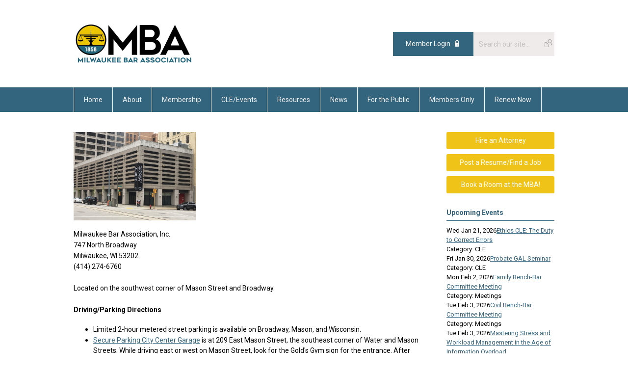

--- FILE ---
content_type: text/html; charset=utf-8
request_url: https://milwbar.memberclicks.net/driving-parking
body_size: 5916
content:
<!DOCTYPE html PUBLIC "-//W3C//DTD XHTML 1.0 Transitional//EN" "http://www.w3.org/TR/xhtml1/DTD/xhtml1-transitional.dtd">
<html xmlns="http://www.w3.org/1999/xhtml" xml:lang="en-us" lang="en-us" >
<head>
<link rel="stylesheet" href="https://cdn.icomoon.io/2584/MCFrontEnd/style-cf.css?p279bq">
<link href='https://fonts.googleapis.com/css?family=Roboto:400,700' rel='stylesheet' type='text/css'>
  <meta http-equiv="content-type" content="text/html; charset=utf-8" />
  <meta name="robots" content="index, follow" />
  <meta name="keywords" content="" />
  <meta name="title" content="Driving/Parking" />
  <meta name="author" content="Jessica Sawinski Couch" />
  <meta name="description" content="" />
  <meta name="generator" content="MemberClicks Content Management System" />
  <meta name="viewport" content="width=device-width, initial-scale=1" />
  <title>Driving/Parking</title>
  <link href="/templates/marietta-jt/favicon.ico" rel="shortcut icon" type="image/x-icon" />
  <style type="text/css">
    ::-webkit-input-placeholder {color:inherit; opacity: 0.6}
    :-moz-placeholder {color:inherit;opacity:0.6}
    ::-moz-placeholder {color:inherit;opacity:0.6}
    :-ms-input-placeholder {color:inherit; opacity: 0.6}
  </style>
  <link rel="stylesheet" href="/components/com_jevents/views/default/assets/css/new-jevents.css" type="text/css" />
  <script type="text/javascript" src="https://milwbar.memberclicks.net/includes/js/jquery.min.js"></script>
  <script type="text/javascript" src="https://milwbar.memberclicks.net/includes/js/jquery-migrate.min.js"></script>
  <script type="text/javascript">
    (function($){
      jQuery.fn.extend({
        live: function (event, callback) {
          if (this.selector) {
            jQuery(document).on(event, this.selector, callback);
          }
        },
        curCSS : function (element, attrib, val){
          $(element).css(attrib, val);
        }
      })
    })(jQuery);
  </script>
  <script type="text/javascript">jQuery.noConflict();</script>
  <script type="text/javascript" src="https://milwbar.memberclicks.net/includes/js/jquery-ui-custom-elvn-fr.min.js"></script>
  <script type="text/javascript" src="https://milwbar.memberclicks.net/includes/js/jQueryUIDialogInclude.js"></script>
  <script type="text/javascript" src="https://milwbar.memberclicks.net/includes/js/jquery.dataTables.js"></script>
  <script type="text/javascript" src="https://milwbar.memberclicks.net/includes/js/jquery.tablednd-0.5.js"></script>
  <script type="text/javascript" src="https://milwbar.memberclicks.net/includes/js/json2.js"></script>
  <script type="text/javascript" src="/ui-v2/js/libs/underscore/underscore.js"></script>
  <link rel="stylesheet" href="https://milwbar.memberclicks.net/includes/css/themes/base/ui.all.css" type="text/css" />
  <link rel="stylesheet" href="https://milwbar.memberclicks.net/includes/css/jqueryui.css" type="text/css" />
  <link rel="stylesheet" href="https://milwbar.memberclicks.net/includes/css/system-messages.css" type="text/css" />
  <script type="text/javascript" src="/plugins/system/mtupgrade/mootools.js"></script>
  <script type="text/javascript" src="/includes/js/joomla.javascript.js"></script>
  <script type="text/javascript" src="/media/system/js/caption.js"></script>
  <script type='text/javascript'>
/*<![CDATA[*/
	var jax_live_site = 'https://milwbar.memberclicks.net/index.php';
	var jax_site_type = '1.5';
	var jax_token_var = 'f2c0c58213888068ec04bc0712f0362e';
/*]]>*/
</script><script type="text/javascript" src="https://milwbar.memberclicks.net/plugins/system/pc_includes/ajax_1.3.js"></script>
  <link rel="stylesheet" href="/media/system/css/modal.css" type="text/css" />
  <script type="text/javascript" src="/media/system/js/modal.js"></script>
  <script type="text/javascript">
      window.addEvent("domready", function() {
          SqueezeBox.initialize({});
          $$("a.modal").each(function(el) {
              el.addEvent("click", function(e) {
                  new Event(e).stop();
                  SqueezeBox.fromElement(el);
              });
          });
      });
  </script>
  <script type="text/javascript">
    jQuery(document).ready(function() {
      var mcios = navigator.userAgent.toLowerCase().match(/(iphone|ipod|ipad)/);
      var supportsTouch = 'ontouchstart' in window || window.navigator.msMaxTouchPoints || navigator.userAgent.toLowerCase().match(/(iemobile)/);
      if (mcios) {
        jQuery('#bkg').addClass('mc-touch mc-ios');
      } else if (supportsTouch) {
        jQuery('#bkg').addClass('mc-touch non-ios');
      } else {
        jQuery('#bkg').addClass('mc-no-touch');
      }
      jQuery('#cToolbarNavList li:has(li)').addClass('parent');
    });
  </script>

<link rel="stylesheet" href="/templates/system/css/general.css" type="text/css"/>
<link rel="stylesheet" href="/jmc-assets/nivo-slider-css/nivo-slider.css" type="text/css" />
<link rel="stylesheet" href="/jmc-assets/nivo-slider-css/nivo-themes/mc01/mc01.css" type="text/css" />
<link rel="stylesheet" href="/jmc-assets/nivo-slider-css/nivo-themes/mc02/mc02.css" type="text/css" />
<link rel="stylesheet" href="/templates/marietta-jt/css/editor.css" type="text/css" />
<!--[if lte IE 8]>
    <link rel="stylesheet" type="text/css" href="/templates/marietta-jt/css/ie8.css" />
<![endif]-->
<script type="text/javascript" src="/jmc-assets/global-js/hoverIntent.js"></script>
<script type="text/javascript" src="/jmc-assets/global-js/jquery.nivo.slider.pack.js"></script>

<!-- Google tag (gtag.js) --> <script async src="https://www.googletagmanager.com/gtag/js?id=G-NPEH9MGPF1"></script> <script> window.dataLayer = window.dataLayer || []; function gtag(){dataLayer.push(arguments);} gtag('js', new Date()); gtag('config', 'G-NPEH9MGPF1'); </script>

<script type="text/javascript">
jQuery(function(){
    jQuery('.socnets ul > li > a > span').each(function() {
        var socnetText = jQuery(this).text().toLowerCase();
        jQuery(this).addClass('icon-'+socnetText);
        jQuery(this).parent('a').addClass(socnetText);
    });

    jQuery('a#menu-toggle').bind('click', function(){
            jQuery('#bkg').toggleClass('show-mobile');
    });

    jQuery('a#menu-toggle-x').bind('click', function(){
        jQuery('#bkg.show-mobile').toggleClass('show-mobile');
    });

    jQuery('div.site-overlay').bind('click',function(){
        jQuery('body.show-mobile').toggleClass('show-mobile');
    });

});
</script>

</head>
<body id="bkg">
    <div id="viewports">
        <div id="phone-landscape"></div>
        <div id="tablet-portrait"></div>
        <div id="tablet-landscape"></div>
    </div>
    <a id="menu-toggle-x" class="icon-menu-x"></a>
    <div class="mobile-menu-top modules-2">
                <div class="login-search-menu">		<div class="moduletable">
		            <a id='mcSimpleLogin' href='login'>Member Login</a>		</div>
			<div class="moduletable mc-search site-search single-search mc-site-search">
		            <form action="/index.php?option=com_search" method="post" name="mod_search_form" class="mc-site-search-mod">
    <div class="search mc-search site-search single-search mc-site-search">
		<input name="searchword" id="mod_search_searchword" alt="Search" class="inputbox inputbox mc-search site-search single-search mc-site-search" type="text" size="20" value=""  placeholder="Search our site..."  onfocus="this.placeholder = ''" onblur="this.placeholder = 'Search our site...'" /><a href="#" class="test button mc-search site-search single-search mc-site-search">Search</a>	</div>
	<input type="hidden" name="task"   value="search" />
	<input type="hidden" name="option" value="com_search" />
    <input type="hidden" name="f2c0c58213888068ec04bc0712f0362e" value="1" />
</form>
<script type="text/javascript">
	jQuery('form.mc-site-search-mod').find('a').click(function(e){
		e.preventDefault();
		var mcSiteSearchText = jQuery(this).closest('form.mc-site-search-mod').find('input.inputbox').val();
		if (mcSiteSearchText != ''){
			jQuery(this).closest('form.mc-site-search-mod').submit();
		}
	});
</script>
		</div>
	</div>
            </div>
    <div class="mobile-menu"><ul class="menu resp-menu"><li class="item1"><a href="https://milwbar.memberclicks.net/"><span>Home</span></a></li><li class="parent active item130"><span class="separator"><span>About</span></span><ul><li class="item144"><a href="/mission"><span>Mission</span></a></li><li class="parent item145"><span class="separator"><span>Leadership</span></span><ul><li class="item153"><a href="/board-of-directors"><span>Board of Directors</span></a></li><li class="item154"><a href="/committees"><span>Committees</span></a></li><li class="item157"><a href="/past-presidents"><span>Past Presidents</span></a></li></ul></li><li class="item146"><a href="/contact"><span>Contact</span></a></li><li class="item155"><a href="/bench-bar-committees"><span>Bench-Bar Committees</span></a></li><li class="item156"><a href="/sections"><span>Sections</span></a></li><li id="current" class="active item147"><a href="/driving-parking"><span>Driving/Parking</span></a></li><li class="item148"><a href="/milwaukee-justice-center"><span>Milwaukee Justice Center</span></a></li></ul></li><li class="parent item127"><span class="separator"><span>Membership</span></span><ul><li class="item170"><a href="/join"><span>Join</span></a></li><li class="item132"><a href="/benefits"><span>Benefits</span></a></li><li class="item133"><a href="/get-involved"><span>Get Involved</span></a></li></ul></li><li class="parent item168"><span class="separator"><span>CLE/Events</span></span><ul><li class="item141"><a href="/cle-events"><span>CLE/Events</span></a></li><li class="item166"><a href="/on-demand-cle-center"><span>On-Demand CLE Center</span></a></li></ul></li><li class="parent item128"><span class="separator"><span>Resources</span></span><ul><li class="item165"><a href="/court-updates"><span>Court Updates</span></a></li><li class="item134"><a href="/jobs"><span>Jobs</span></a></li><li class="item167"><a href="/discussion-board"><span>Discussion Board</span></a></li><li class="item136"><a href="/facility-rental"><span>Facility Rental</span></a></li><li class="item137"><a href="/lawyer-referral"><span>Lawyer Referral</span></a></li><li class="item138"><a href="/fee-arbitration"><span>Fee Arbitration</span></a></li><li class="item139"><a href="/forms-library"><span>Forms Library</span></a></li><li class="item140"><a href="/wislap"><span>WisLAP</span></a></li><li class="item162"><a href="/directory" target="_blank"><span>Directory</span></a></li></ul></li><li class="parent item129"><span class="separator"><span>News</span></span><ul><li class="item183"><a href="/pro-bono-recognition" target="_blank"><span>Pro Bono Recognition</span></a></li><li class="item182"><a href="/executive-director-s-report" target="_blank"><span>Executive Director's Report</span></a></li><li class="item143"><a href="/mba-messenger"><span>MBA Messenger</span></a></li><li class="item158"><a href="/blog"><span>Blog</span></a></li></ul></li><li class="parent item131"><span class="separator"><span>For the Public</span></span><ul><li class="item149"><a href="/faq"><span>FAQ</span></a></li><li class="item150"><a href="/hire-an-attorney"><span>Hire an Attorney</span></a></li><li class="item151"><a href="/legal-advice-clinics"><span>Legal Advice Clinics</span></a></li><li class="item152"><a href="/community-legal-organizations"><span>Community Legal Organizations</span></a></li><li class="item159"><a href="/facility-rental-for-the-public"><span>Facility Rental for the Public</span></a></li><li class="item160"><a href="/partner"><span>Partner</span></a></li></ul></li><li class="item163"><a href="/members-only" target="_blank"><span>Members Only</span></a></li><li class="item180"><a href="/renew-now"><span>Renew Now</span></a></li></ul></div>
    <div class="mobile-menu-bottom"></div>
    <div class="site-container">
        <div class="site-overlay"></div>
                <div id="site-wrap">
            <div id="header">
                <div class="site-width">
                    <div class="mc-logo-link"><a title="Milwaukee Bar Association" href="/"><img style="margin: 0px 0px 0px 0px;" title="" src="/assets/site/MBA.png" alt="" width="245" height="88" align="" /></a></div>
                                        <div class="login-search">		<div class="moduletable">
		            <a id='mcSimpleLogin' href='login'>Member Login</a>		</div>
			<div class="moduletable mc-search site-search single-search mc-site-search">
		            <form action="/index.php?option=com_search" method="post" name="mod_search_form" class="mc-site-search-mod">
    <div class="search mc-search site-search single-search mc-site-search">
		<input name="searchword" id="mod_search_searchword" alt="Search" class="inputbox inputbox mc-search site-search single-search mc-site-search" type="text" size="20" value=""  placeholder="Search our site..."  onfocus="this.placeholder = ''" onblur="this.placeholder = 'Search our site...'" /><a href="#" class="test button mc-search site-search single-search mc-site-search">Search</a>	</div>
	<input type="hidden" name="task"   value="search" />
	<input type="hidden" name="option" value="com_search" />
    <input type="hidden" name="f2c0c58213888068ec04bc0712f0362e" value="1" />
</form>
<script type="text/javascript">
	jQuery('form.mc-site-search-mod').find('a').click(function(e){
		e.preventDefault();
		var mcSiteSearchText = jQuery(this).closest('form.mc-site-search-mod').find('input.inputbox').val();
		if (mcSiteSearchText != ''){
			jQuery(this).closest('form.mc-site-search-mod').submit();
		}
	});
</script>
		</div>
	</div>
                                        <a id="menu-toggle" class="icon-menu"></a>
                    <div class="clarence"></div>
                </div>
            </div>
            <div id="primary-nav-container">
                <div class="site-width">
                    <div id="primary-menu"><ul class="menu resp-menu"><li class="item1"><a href="https://milwbar.memberclicks.net/"><span>Home</span></a></li><li class="parent active item130"><span class="separator"><span>About</span></span><ul><li class="item144"><a href="/mission"><span>Mission</span></a></li><li class="parent item145"><span class="separator"><span>Leadership</span></span><ul><li class="item153"><a href="/board-of-directors"><span>Board of Directors</span></a></li><li class="item154"><a href="/committees"><span>Committees</span></a></li><li class="item157"><a href="/past-presidents"><span>Past Presidents</span></a></li></ul></li><li class="item146"><a href="/contact"><span>Contact</span></a></li><li class="item155"><a href="/bench-bar-committees"><span>Bench-Bar Committees</span></a></li><li class="item156"><a href="/sections"><span>Sections</span></a></li><li id="current" class="active item147"><a href="/driving-parking"><span>Driving/Parking</span></a></li><li class="item148"><a href="/milwaukee-justice-center"><span>Milwaukee Justice Center</span></a></li></ul></li><li class="parent item127"><span class="separator"><span>Membership</span></span><ul><li class="item170"><a href="/join"><span>Join</span></a></li><li class="item132"><a href="/benefits"><span>Benefits</span></a></li><li class="item133"><a href="/get-involved"><span>Get Involved</span></a></li></ul></li><li class="parent item168"><span class="separator"><span>CLE/Events</span></span><ul><li class="item141"><a href="/cle-events"><span>CLE/Events</span></a></li><li class="item166"><a href="/on-demand-cle-center"><span>On-Demand CLE Center</span></a></li></ul></li><li class="parent item128"><span class="separator"><span>Resources</span></span><ul><li class="item165"><a href="/court-updates"><span>Court Updates</span></a></li><li class="item134"><a href="/jobs"><span>Jobs</span></a></li><li class="item167"><a href="/discussion-board"><span>Discussion Board</span></a></li><li class="item136"><a href="/facility-rental"><span>Facility Rental</span></a></li><li class="item137"><a href="/lawyer-referral"><span>Lawyer Referral</span></a></li><li class="item138"><a href="/fee-arbitration"><span>Fee Arbitration</span></a></li><li class="item139"><a href="/forms-library"><span>Forms Library</span></a></li><li class="item140"><a href="/wislap"><span>WisLAP</span></a></li><li class="item162"><a href="/directory" target="_blank"><span>Directory</span></a></li></ul></li><li class="parent item129"><span class="separator"><span>News</span></span><ul><li class="item183"><a href="/pro-bono-recognition" target="_blank"><span>Pro Bono Recognition</span></a></li><li class="item182"><a href="/executive-director-s-report" target="_blank"><span>Executive Director's Report</span></a></li><li class="item143"><a href="/mba-messenger"><span>MBA Messenger</span></a></li><li class="item158"><a href="/blog"><span>Blog</span></a></li></ul></li><li class="parent item131"><span class="separator"><span>For the Public</span></span><ul><li class="item149"><a href="/faq"><span>FAQ</span></a></li><li class="item150"><a href="/hire-an-attorney"><span>Hire an Attorney</span></a></li><li class="item151"><a href="/legal-advice-clinics"><span>Legal Advice Clinics</span></a></li><li class="item152"><a href="/community-legal-organizations"><span>Community Legal Organizations</span></a></li><li class="item159"><a href="/facility-rental-for-the-public"><span>Facility Rental for the Public</span></a></li><li class="item160"><a href="/partner"><span>Partner</span></a></li></ul></li><li class="item163"><a href="/members-only" target="_blank"><span>Members Only</span></a></li><li class="item180"><a href="/renew-now"><span>Renew Now</span></a></li></ul></div>
                </div>
            </div>
                                                <div id="content-wrap" class="r-mid">
                            <div class="site-width">
                    <div id="content-padding">
                        <div id="jmc-message"></div>
                        <div id="component-wrap">


<table class="contentpaneopen">



<tr>
<td valign="top">
<p><img style="margin: 0px; width: 250px;" title="MBA on Broadway" src="/assets/images/MBAonBroadway.JPG" alt="MBA on Broadway" align="" /></p>
<p><span style="font-size: 14px;">Milwaukee Bar Association, Inc.</span><br /><span style="font-size: 14px;">747 North Broadway</span><br /><span style="font-size: 14px;">Milwaukee, WI 53202</span><br /><span style="font-size: 14px;">(414) 274-6760</span><br /><span style="font-size: 14px;"> </span><br /><span style="font-size: 14px;">Located on the southwest corner of Mason Street and Broadway.</span><br /><span style="font-size: 14px;"> </span><br /><strong><span style="font-size: 14px;">Driving/Parking Directions</span></strong></p>
<ul>
<li><span style="font-size: 14px;">Limited 2-hour metered street parking is available on Broadway, Mason, and Wisconsin.</span></li>
<li><span style="font-size: 14px;"><a href="https://www.secureparkingusa.com/parking-location/city-center-garage/" target="_blank">Secure Parking City Center Garage</a> is at 209 East Mason Street, the southeast corner of Water and Mason Streets. While driving east or west on Mason Street, look for the Gold's Gym sign for the entrance. After parking, walk east on Mason for a half block to the MBA, at the southwest corner of Mason and Broadway. Note: The Secure Parking City Center Garage offers valet and self-park options.</span></li>
<li><span style="font-size: 14px;"><a href="http://www.parkmilwaukee.com/facilities/77-two-fifty-garage" target="_blank">250 East Wisconsin Garage</a>. While driving south on Broadway, enter between Mason Street and Wisconsin Avenue. Please note that this garage fills quickly during the day.</span></li>
<li><span style="font-size: 14px;"><a href="https://parking.com/milwaukee/lot/330-east-wells-street?lot_id=12026&amp;showListOnly=1&amp;view=daily&amp;sw&amp;ne&amp;facility&amp;valet&amp;general=&amp;displayFullCity=0" target="_blank">330 East Wells Street (Parking Pavilion)</a> is 1.5 blocks north of the MBA on Broadway. It is adjacent to Park Bank Auto Banking.</span></li>
<li><span style="font-size: 14px;"><a href="https://www.milwaukeedowntown.com/getting-around/skywalk-system" target="_blank">Walk to us using the Milwaukee Skywalk System</a>. The 250 East Wisconsin building (adjacent to our offices) is at the eastern end of the Skywalk.</span></li>
<li><span style="font-size: 14px;">Use the Milwaukee RiverWalk. We're two blocks east of the Milwaukee River.</span></li>
<li><span style="font-size: 14px;"><a href="https://www.ridemcts.com/routes-schedules" target="_blank">MCTS bus routes</a> stop near Water Street and Wisconsin Avenue: 14, 15, 30, 30X, 49, 57, 143, Gold Line, and Green Line (Airport).</span></li>
<li><a style="font-size: 14px;" href="https://thehopmke.com/" target="_blank">The Hop MKE</a><span style="font-size: 14px;">stops north of us at Broadway and Wells Street, and south at Broadway and Wisconsin Avenue.</span></li>
</ul></td>
</tr>

</table>
<span class="article_separator">&nbsp;</span>
</div>
                    </div>
                                        <div class="login-search side-bar">		<div class="moduletable">
		            <a id='mcSimpleLogin' href='login'>Member Login</a>		</div>
			<div class="moduletable mc-search site-search single-search mc-site-search">
		            <form action="/index.php?option=com_search" method="post" name="mod_search_form" class="mc-site-search-mod">
    <div class="search mc-search site-search single-search mc-site-search">
		<input name="searchword" id="mod_search_searchword" alt="Search" class="inputbox inputbox mc-search site-search single-search mc-site-search" type="text" size="20" value=""  placeholder="Search our site..."  onfocus="this.placeholder = ''" onblur="this.placeholder = 'Search our site...'" /><a href="#" class="test button mc-search site-search single-search mc-site-search">Search</a>	</div>
	<input type="hidden" name="task"   value="search" />
	<input type="hidden" name="option" value="com_search" />
    <input type="hidden" name="f2c0c58213888068ec04bc0712f0362e" value="1" />
</form>
<script type="text/javascript">
	jQuery('form.mc-site-search-mod').find('a').click(function(e){
		e.preventDefault();
		var mcSiteSearchText = jQuery(this).closest('form.mc-site-search-mod').find('input.inputbox').val();
		if (mcSiteSearchText != ''){
			jQuery(this).closest('form.mc-site-search-mod').submit();
		}
	});
</script>
		</div>
	</div>
                                                            <div id="right-bar" class="side-bar">		<div class="moduletable">
		            <h6><a title="" href="/hire-an-attorney" target="_self">Hire an Attorney</a></h6>
<h6><a href="https://l.wi.mil.associationcareernetwork.com/" target="_blank">Post a Resume/Find a Job</a></h6>
<h6><a href="https://www.mkebar.org/facility-rental" target="_blank">Book a Room at the MBA!</a></h6>		</div>
			<div class="moduletable">
					<h3>Upcoming Events</h3>
		            <table class="mod_events_latest_table" width="100%" border="0" cellspacing="0" cellpadding="0" align="center"><tr class="jevrow0"><td class="mod_events_latest_first"><div class="mc-event-listing" style="border-color: #FFFF00 "><span class="mod_events_latest_date">Wed Jan 21, 2026</span><span class="mod_events_latest_content"><a href="/index.php?option=com_jevents&amp;task=icalrepeat.detail&amp;evid=703&amp;Itemid=115&amp;year=2026&amp;month=01&amp;day=21&amp;title=ethics-cle-the-duty-to-correct-errors&amp;uid=3fdb515608d39a61f91c5a31ad7c1c01" >Ethics CLE: The Duty to Correct Errors</a></span><div class="event-list-cat">Category: CLE</div></div></td></tr>
<tr class="jevrow1"><td class="mod_events_latest"><div class="mc-event-listing" style="border-color: #FFFF00 "><span class="mod_events_latest_date">Fri Jan 30, 2026</span><span class="mod_events_latest_content"><a href="/index.php?option=com_jevents&amp;task=icalrepeat.detail&amp;evid=702&amp;Itemid=115&amp;year=2026&amp;month=01&amp;day=30&amp;title=probate-gal-seminar&amp;uid=e071e266a13a6009d26be49798823c99" >Probate GAL Seminar</a></span><div class="event-list-cat">Category: CLE</div></div></td></tr>
<tr class="jevrow0"><td class="mod_events_latest"><div class="mc-event-listing" style="border-color: #3366FF "><span class="mod_events_latest_date">Mon Feb 2, 2026</span><span class="mod_events_latest_content"><a href="/index.php?option=com_jevents&amp;task=icalrepeat.detail&amp;evid=709&amp;Itemid=115&amp;year=2026&amp;month=02&amp;day=02&amp;title=family-bench-bar-committee-meeting&amp;uid=853be85dd81252305fc2a792ed9cb57f" >Family Bench-Bar Committee Meeting</a></span><div class="event-list-cat">Category: Meetings</div></div></td></tr>
<tr class="jevrow1"><td class="mod_events_latest"><div class="mc-event-listing" style="border-color: #3366FF "><span class="mod_events_latest_date">Tue Feb 3, 2026</span><span class="mod_events_latest_content"><a href="/index.php?option=com_jevents&amp;task=icalrepeat.detail&amp;evid=707&amp;Itemid=115&amp;year=2026&amp;month=02&amp;day=03&amp;title=civil-bench-bar-committee-meeting&amp;uid=b90d72b64a998065a10787fbf99e2180" >Civil Bench-Bar Committee Meeting</a></span><div class="event-list-cat">Category: Meetings</div></div></td></tr>
<tr class="jevrow1"><td class="mod_events_latest"><div class="mc-event-listing" style="border-color: #FFFF00 "><span class="mod_events_latest_date">Tue Feb 3, 2026</span><span class="mod_events_latest_content"><a href="/index.php?option=com_jevents&amp;task=icalrepeat.detail&amp;evid=712&amp;Itemid=115&amp;year=2026&amp;month=02&amp;day=03&amp;title=mastering-stress-and-workload-management-in-the-age-of-information-overload&amp;uid=f1559a9931024270fb9398cd9140cd9a" >Mastering Stress and Workload Management in the Age of Information Overload</a></span><div class="event-list-cat">Category: CLE</div></div></td></tr>
</table>
<h6><a href="/index.php?option=com_jevents&amp;Itemid=115&amp;task=." >View Full Calendar</a></h6>		</div>
			<div class="moduletable">
		            <div class="bannergroup">


</div>		</div>
	</div>
                                    </div>
                <div class="clarence"></div>
            </div>
                    </div>
        <div id="footer">
            <div class="site-width">
                <div class="footer-info"><p>Milwaukee Bar Association<br />747 N Broadway<br />Milwaukee, WI 53202<br />(414) 274-6760</p>
<p><a href="https://milwbar.memberclicks.net/terms-and-conditions" target="_blank">Terms and Conditions</a> - <a href="https://milwbar.memberclicks.net/privacy-policy" target="_blank">Privacy Statement</a> - <a href="https://milwbar.memberclicks.net/refund-policy" target="_blank">Refund Policy</a><a href="https://milwbar.memberclicks.net/privacy-policy" target="_blank"><br /><img src="https://milwbar.memberclicks.net/assets/logos/25-05-23_10_43_4-Logo_US_Amex%282%29.jpg" alt="" width="179" height="45" /><br /></a></p>
<p>© Copyright 2025 Milwaukee Bar Association. All rights reserved.</p></div>
                <div class="socnets"><ul class="menu" id="socnets"><li class="item110"><a href="/: https://www.facebook.com/milwaukeebarassociation/" target="_blank"><span>Facebook</span></a></li><li class="item111"><a href="https://twitter.com/MKE_bar" target="_blank"><span>Twitter</span></a></li><li class="item123"><a href="https://www.linkedin.com/company/milwaukee-bar-association/" target="_blank"><span>Linkedin</span></a></li><li class="item124"><a href="https://www.instagram.com/mkebar/" target="_blank"><span>Instagram</span></a></li></ul></div>
                <a id="RTT" href="#">Back to top <span class="icon-arrow-up"></span></a>
                <div class="clarence"></div>
                <div id="pbmc-wrap">
                    <a id="pbmc" title="powered by MemberClicks" href="http://www.memberclicks.com/">powered by 
                        <span class="icon-mc-logomark"></span>
                        <span class="icon-mc-wordmark"></span>
                        <span class="mc-brand-container">MemberClicks</span>
                    </a>
                </div>
                <div class="clarence"></div>
            </div>
        </div>
    </div>
    <script type="text/javascript" src="/jmc-assets/global-js/mc-respond-v2.1.js"></script>
     <!-- inject global template body code -->
    
			<script type="text/javascript">
			document.write(unescape("%3Cscript src='https://ssl.google-analytics.com/ga.js' type='text/javascript'%3E%3C/script%3E"));
			</script>
			<script type="text/javascript">
			try {
			var pageTracker = _gat._getTracker("UA-79394548-1");
			pageTracker._trackPageview();
			} catch(err) {}</script>
			</body>
</html>